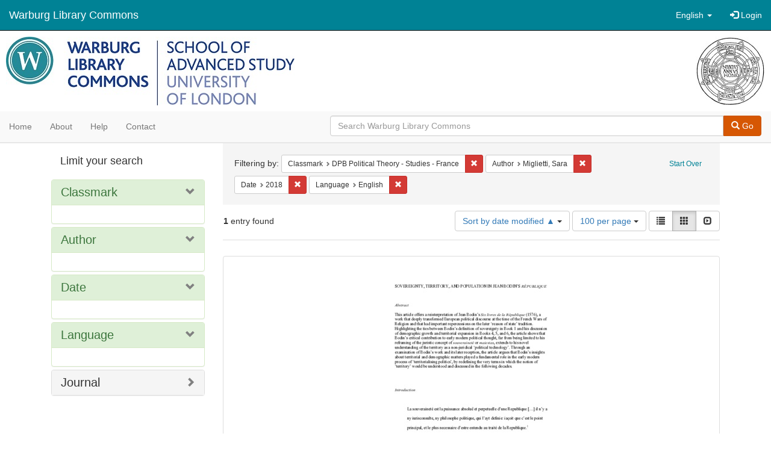

--- FILE ---
content_type: text/html; charset=utf-8
request_url: https://commons.warburg.sas.ac.uk/catalog?f%5Bclassmark_sim%5D%5B%5D=DPB+Political+Theory+-+Studies+-+France&f%5Bcreator_sim%5D%5B%5D=Miglietti%2C+Sara&f%5Bdate_sim%5D%5B%5D=2018&f%5Blanguage_sim%5D%5B%5D=English&locale=en&per_page=100&sort=system_modified_dtsi+asc&view=gallery
body_size: 4987
content:
<!DOCTYPE html>
<html lang="en" prefix="og:http://ogp.me/ns#">
  <head>
    <meta name="csrf-param" content="authenticity_token" />
<meta name="csrf-token" content="qmZK0RFbfwOp3iZ9cHEEuVkRZusUx+Mcj4L/3bWpKo7Def+hceRhZKhGV8IIBjoKu45dKDhhQKkRNwx3hn9wlw==" />
<meta charset="utf-8" />
<!-- added for use on small devices like phones -->
<meta name="viewport" content="width=device-width, initial-scale=1.0" />
<link rel="resourcesync" href="https://commons.warburg.sas.ac.uk/capabilitylist?locale=en" />

<!-- Twitter card metadata -->

<!-- Google Scholar metadata -->


<title>Index Catalog // Warburg Library Commons</title>

<!-- application css -->
<link rel="stylesheet" media="screen" href="/assets/application-3785f113a2754e208e5b61be8125fa498818747774505077102eb5f786088c42.css" />

<!-- application js -->
<script src="/assets/application-13482eec41d8d32b70d637216a343d3c8680aeff656a30fcc091f1f1f37dd557.js"></script>

<style>
a { color: #008295; }
.navbar-inverse .navbar-link { color: #ffffff; }

.navbar-inverse { background-color: #008295; }

.navbar-inverse .navbar-nav > .open > a,
.navbar-inverse .navbar-nav > .open > a:hover,
.navbar-inverse .navbar-nav > .open > a:focus { background-color: #008295; }

.navbar-inverse .navbar-nav > li > a,
.navbar-inverse .navbar-text,
.navbar-inverse .navbar-brand { color: #ffffff; }

.btn-primary {
  background-color: #d65703;
  border-color: #cb5303;
}

.btn-primary:focus,
.btn-primary.focus {
  background-color: #c14e03;
  border-color: #983e02;
}

.btn-primary:hover {
  background-color: #c14e03;
  border-color: #b34903;
}

.btn-primary:active,
.btn-primary.active {
  background-color: #d65703;
  border-color: #cb5303;
}

.btn-primary:active:hover,
.btn-primary:active:focus,
.btn-primary:active.focus,
.btn-primary.active:hover,
.btn-primary.active:focus,
.btn-primary.active.focus{
  background-color: #d65703;
  border-color: #cb5303;
}

.btn-primary.disabled:hover,
.btn-primary.disabled:focus,
.btn-primary.disabled.focus,
.btn-primary[disabled]:hover,
.btn-primary[disabled]:focus,
.btn-primary[disabled].focus {
  background-color: #d65703;
  border-color: #cb5303;
}

</style>


<!-- Google Analytics -->
  <!-- Google tag (gtag.js) --> 
  <script async src="https://www.googletagmanager.com/gtag/js?id=G-FP450RW4WR"></script> 
  <script> window.dataLayer = window.dataLayer || []; function gtag(){dataLayer.push(arguments);} gtag('js', new Date()); gtag('config', 'G-FP450RW4WR'); 
  </script>


<!-- for extras, e.g., a favicon -->


      <meta name="totalResults" content="1" />
<meta name="startIndex" content="0" />
<meta name="itemsPerPage" content="100" />

  <link rel="alternate" type="application/rss+xml" title="RSS for results" href="/catalog.rss?f%5Bclassmark_sim%5D%5B%5D=DPB+Political+Theory+-+Studies+-+France&amp;f%5Bcreator_sim%5D%5B%5D=Miglietti%2C+Sara&amp;f%5Bdate_sim%5D%5B%5D=2018&amp;f%5Blanguage_sim%5D%5B%5D=English&amp;locale=en&amp;per_page=100&amp;sort=system_modified_dtsi+asc&amp;view=gallery" />
  <link rel="alternate" type="application/atom+xml" title="Atom for results" href="/catalog.atom?f%5Bclassmark_sim%5D%5B%5D=DPB+Political+Theory+-+Studies+-+France&amp;f%5Bcreator_sim%5D%5B%5D=Miglietti%2C+Sara&amp;f%5Bdate_sim%5D%5B%5D=2018&amp;f%5Blanguage_sim%5D%5B%5D=English&amp;locale=en&amp;per_page=100&amp;sort=system_modified_dtsi+asc&amp;view=gallery" />
  <link rel="alternate" type="application/json" title="JSON" href="/catalog.json?f%5Bclassmark_sim%5D%5B%5D=DPB+Political+Theory+-+Studies+-+France&amp;f%5Bcreator_sim%5D%5B%5D=Miglietti%2C+Sara&amp;f%5Bdate_sim%5D%5B%5D=2018&amp;f%5Blanguage_sim%5D%5B%5D=English&amp;locale=en&amp;per_page=100&amp;sort=system_modified_dtsi+asc&amp;view=gallery" />

  </head>

  <body>
    <div class="skip-to-content">
      <a data-turbolinks="false" href="#skip-to-content">Skip to Content</a>
    </div>
    <header>
  <nav id="masthead" class="navbar navbar-inverse navbar-static-top" role="navigation">
    <div class="container-fluid">
      <!-- Brand and toggle get grouped for better mobile display -->
      <div class="navbar-header">
        <button type="button" class="navbar-toggle collapsed" data-toggle="collapse" data-target="#top-navbar-collapse" aria-expanded="false">
          <span class="sr-only">Toggle navigation</span>
          <span class="icon-bar"></span>
          <span class="icon-bar"></span>
          <span class="icon-bar"></span>
        </button>
        <a id="logo" class="navbar-brand" href="/?locale=en" data-no-turbolink="true">
  <!-- <span class="glyphicon glyphicon-globe" role="img" aria-label="Warburg Library Commons" aria-hidden="true"></span> -->
  <span class="institution_name">Warburg Library Commons</span>
</a>

      </div>

      <div class="collapse navbar-collapse" id="top-navbar-collapse">
        <ul id="user_utility_links" class="nav navbar-nav navbar-right">
  <li class="nav-item dropdown">
    <a class="nav-link dropdown-toggle" data-toggle="dropdown" href="#" role="button" aria-haspopup="true" aria-expanded="false" aria-controls="language-dropdown-menu">
        <span class="sr-only">Switch language</span>
        <span title="Switch language">English</span>
        <b class="caret"></b>
    </a>
    <ul id="language-dropdown-menu" class="dropdown-menu" role="menu">
        <li role="presentation" class="dropdown-header">Switch language</li>
        <li role="presentation" class="divider"></li>
            <li role="presentation" lang="de">
                <a class="dropdown-item" role="menuitem" tabindex="-1" data-locale="de" href="?locale=de">Deutsch</a>
            </li>
            <li role="presentation" lang="en">
                <a class="dropdown-item" role="menuitem" tabindex="-1" data-locale="en" href="?locale=en">English</a>
            </li>
            <li role="presentation" lang="es">
                <a class="dropdown-item" role="menuitem" tabindex="-1" data-locale="es" href="?locale=es">Español</a>
            </li>
            <li role="presentation" lang="fr">
                <a class="dropdown-item" role="menuitem" tabindex="-1" data-locale="fr" href="?locale=fr">Français</a>
            </li>
            <li role="presentation" lang="it">
                <a class="dropdown-item" role="menuitem" tabindex="-1" data-locale="it" href="?locale=it">Italiano</a>
            </li>
            <li role="presentation" lang="pt-BR">
                <a class="dropdown-item" role="menuitem" tabindex="-1" data-locale="pt-BR" href="?locale=pt-BR">Português do Brasil</a>
            </li>
            <li role="presentation" lang="zh">
                <a class="dropdown-item" role="menuitem" tabindex="-1" data-locale="zh" href="?locale=zh">中文</a>
            </li>
    </ul>
</li>

    <li>
      <a href="/users/sign_in?locale=en">
        <span class="glyphicon glyphicon-log-in" aria-hidden="true"></span> Login
</a>    </li>
</ul>

      </div>
    </div>
  </nav>
</header>


          <div class="image-masthead">
        <a href="/">
          <div class="background-container" style="background-image: url('/banner.jpg')"></div>
          <img class="banner-logo-image" src='/logo.jpg' />
          <!-- span class="background-container-gradient"></span -->
          
          <div class="container site-title-container">
            <div class="site-title h1" style="text-align: center;">
              
            </div>
          </div>
        </a>
        <nav class="navbar navbar-default navbar-static-top" role="navigation">
  <div class="container-fluid">
    <div class="row">
      <ul class="nav navbar-nav col-sm-5">
        <li >
          <a href="/?locale=en">Home</a></li>
        <li >
          <a href="/about?locale=en">About</a></li>
        <li >
          <a href="/help?locale=en">Help</a></li>
        <li >
          <a href="/contact?locale=en">Contact</a></li>
      </ul><!-- /.nav -->
      <div class="searchbar-right navbar-right col-sm-7">
        <form class="form-horizontal search-form" id="search-form-header" role="search" action="/catalog?locale=en" accept-charset="UTF-8" method="get"><input name="utf8" type="hidden" value="&#x2713;" />
  <input type="hidden" name="f[classmark_sim][]" value="DPB Political Theory - Studies - France" />
<input type="hidden" name="f[creator_sim][]" value="Miglietti, Sara" />
<input type="hidden" name="f[date_sim][]" value="2018" />
<input type="hidden" name="f[language_sim][]" value="English" />
<input type="hidden" name="locale" value="en" />
<input type="hidden" name="per_page" value="100" />
<input type="hidden" name="sort" value="system_modified_dtsi asc" />
<input type="hidden" name="view" value="gallery" />
  <input type="hidden" name="search_field" id="search_field" value="all_fields" />
  <div class="form-group">

    <div class="input-group">
      <input type="text" name="q" id="search-field-header" class="q form-control" placeholder="Search Warburg Library Commons" />

      <div class="input-group-btn">
        <button type="submit" class="btn btn-primary" id="search-submit-header">
          <span class="glyphicon glyphicon-search" aria-hidden="true"></span> Go
        </button>
        </ul>
      </div><!-- /.input-group-btn -->
    </div><!-- /.input-group -->
  </div><!-- /.form-group -->
</form>
      </div>
    </div>
  </div>
</nav><!-- /.navbar -->

      </div>

    
    <div id="content-wrapper" class="container" role="main">
      
      

        <a name="skip-to-content" id="skip-to-content"></a>
        <div id="content" class="col-md-9 col-md-push-3 col-sm-8 col-sm-push-4">
    <h2 class="sr-only top-content-title">Search Constraints</h2>






      <div id="appliedParams" class="clearfix constraints-container">
        <div class="pull-right">
          <a class="catalog_startOverLink btn btn-sm btn-text" id="startOverLink" href="/catalog?locale=en&amp;view=gallery">Start Over</a>
        </div>
        <span class="constraints-label">Filtering by:</span>
        
<span class="btn-group appliedFilter constraint filter filter-classmark_sim">
  <span class="constraint-value btn btn-sm btn-default btn-disabled">
      <span class="filterName">Classmark</span>
      <span class="filterValue" title="DPB Political Theory - Studies - France">DPB Political Theory - Studies - France</span>
  </span>

    <a class="btn btn-default btn-sm remove dropdown-toggle" href="/catalog?f%5Bcreator_sim%5D%5B%5D=Miglietti%2C+Sara&amp;f%5Bdate_sim%5D%5B%5D=2018&amp;f%5Blanguage_sim%5D%5B%5D=English&amp;locale=en&amp;per_page=100&amp;sort=system_modified_dtsi+asc&amp;view=gallery"><span class="glyphicon glyphicon-remove"></span><span class="sr-only">Remove constraint Classmark: DPB Political Theory - Studies - France</span></a>
</span>


<span class="btn-group appliedFilter constraint filter filter-creator_sim">
  <span class="constraint-value btn btn-sm btn-default btn-disabled">
      <span class="filterName">Author</span>
      <span class="filterValue" title="Miglietti, Sara">Miglietti, Sara</span>
  </span>

    <a class="btn btn-default btn-sm remove dropdown-toggle" href="/catalog?f%5Bclassmark_sim%5D%5B%5D=DPB+Political+Theory+-+Studies+-+France&amp;f%5Bdate_sim%5D%5B%5D=2018&amp;f%5Blanguage_sim%5D%5B%5D=English&amp;locale=en&amp;per_page=100&amp;sort=system_modified_dtsi+asc&amp;view=gallery"><span class="glyphicon glyphicon-remove"></span><span class="sr-only">Remove constraint Author: Miglietti, Sara</span></a>
</span>


<span class="btn-group appliedFilter constraint filter filter-date_sim">
  <span class="constraint-value btn btn-sm btn-default btn-disabled">
      <span class="filterName">Date</span>
      <span class="filterValue" title="2018">2018</span>
  </span>

    <a class="btn btn-default btn-sm remove dropdown-toggle" href="/catalog?f%5Bclassmark_sim%5D%5B%5D=DPB+Political+Theory+-+Studies+-+France&amp;f%5Bcreator_sim%5D%5B%5D=Miglietti%2C+Sara&amp;f%5Blanguage_sim%5D%5B%5D=English&amp;locale=en&amp;per_page=100&amp;sort=system_modified_dtsi+asc&amp;view=gallery"><span class="glyphicon glyphicon-remove"></span><span class="sr-only">Remove constraint Date: 2018</span></a>
</span>


<span class="btn-group appliedFilter constraint filter filter-language_sim">
  <span class="constraint-value btn btn-sm btn-default btn-disabled">
      <span class="filterName">Language</span>
      <span class="filterValue" title="English">English</span>
  </span>

    <a class="btn btn-default btn-sm remove dropdown-toggle" href="/catalog?f%5Bclassmark_sim%5D%5B%5D=DPB+Political+Theory+-+Studies+-+France&amp;f%5Bcreator_sim%5D%5B%5D=Miglietti%2C+Sara&amp;f%5Bdate_sim%5D%5B%5D=2018&amp;locale=en&amp;per_page=100&amp;sort=system_modified_dtsi+asc&amp;view=gallery"><span class="glyphicon glyphicon-remove"></span><span class="sr-only">Remove constraint Language: English</span></a>
</span>

      </div>


<div id="sortAndPerPage" class="clearfix" role="navigation" aria-label="Results navigation">
      <div class="page_links">
      <span class="page_entries">
        <strong>1</strong> entry found
      </span>
    </div> 

  <div class="search-widgets pull-right"><div id="sort-dropdown" class="btn-group">
  <button type="button" class="btn btn-default dropdown-toggle" data-toggle="dropdown" aria-expanded="false">
      Sort by date modified ▲ <span class="caret"></span>
  </button>

  <ul class="dropdown-menu" role="menu">
        <li role="menuitem"><a href="/catalog?f%5Bclassmark_sim%5D%5B%5D=DPB+Political+Theory+-+Studies+-+France&amp;f%5Bcreator_sim%5D%5B%5D=Miglietti%2C+Sara&amp;f%5Bdate_sim%5D%5B%5D=2018&amp;f%5Blanguage_sim%5D%5B%5D=English&amp;locale=en&amp;per_page=100&amp;sort=score+desc%2C+system_create_dtsi+desc&amp;view=gallery">relevance</a></li>
        <li role="menuitem"><a href="/catalog?f%5Bclassmark_sim%5D%5B%5D=DPB+Political+Theory+-+Studies+-+France&amp;f%5Bcreator_sim%5D%5B%5D=Miglietti%2C+Sara&amp;f%5Bdate_sim%5D%5B%5D=2018&amp;f%5Blanguage_sim%5D%5B%5D=English&amp;locale=en&amp;per_page=100&amp;sort=system_create_dtsi+desc&amp;view=gallery">date uploaded ▼</a></li>
        <li role="menuitem"><a href="/catalog?f%5Bclassmark_sim%5D%5B%5D=DPB+Political+Theory+-+Studies+-+France&amp;f%5Bcreator_sim%5D%5B%5D=Miglietti%2C+Sara&amp;f%5Bdate_sim%5D%5B%5D=2018&amp;f%5Blanguage_sim%5D%5B%5D=English&amp;locale=en&amp;per_page=100&amp;sort=system_create_dtsi+asc&amp;view=gallery">date uploaded ▲</a></li>
        <li role="menuitem"><a href="/catalog?f%5Bclassmark_sim%5D%5B%5D=DPB+Political+Theory+-+Studies+-+France&amp;f%5Bcreator_sim%5D%5B%5D=Miglietti%2C+Sara&amp;f%5Bdate_sim%5D%5B%5D=2018&amp;f%5Blanguage_sim%5D%5B%5D=English&amp;locale=en&amp;per_page=100&amp;sort=system_modified_dtsi+desc&amp;view=gallery">date modified ▼</a></li>
        <li role="menuitem"><a href="/catalog?f%5Bclassmark_sim%5D%5B%5D=DPB+Political+Theory+-+Studies+-+France&amp;f%5Bcreator_sim%5D%5B%5D=Miglietti%2C+Sara&amp;f%5Bdate_sim%5D%5B%5D=2018&amp;f%5Blanguage_sim%5D%5B%5D=English&amp;locale=en&amp;per_page=100&amp;sort=system_modified_dtsi+asc&amp;view=gallery">date modified ▲</a></li>
  </ul>
</div>


  <span class="sr-only">Number of results to display per page</span>
<div id="per_page-dropdown" class="btn-group">
  <button type="button" class="btn btn-default dropdown-toggle" data-toggle="dropdown" aria-expanded="false">
    100 per page <span class="caret"></span>
  </button>
  <ul class="dropdown-menu" role="menu">
      <li role="menuitem"><a href="/catalog?f%5Bclassmark_sim%5D%5B%5D=DPB+Political+Theory+-+Studies+-+France&amp;f%5Bcreator_sim%5D%5B%5D=Miglietti%2C+Sara&amp;f%5Bdate_sim%5D%5B%5D=2018&amp;f%5Blanguage_sim%5D%5B%5D=English&amp;locale=en&amp;per_page=10&amp;sort=system_modified_dtsi+asc&amp;view=gallery">10<span class="sr-only"> per page</span></a></li>
      <li role="menuitem"><a href="/catalog?f%5Bclassmark_sim%5D%5B%5D=DPB+Political+Theory+-+Studies+-+France&amp;f%5Bcreator_sim%5D%5B%5D=Miglietti%2C+Sara&amp;f%5Bdate_sim%5D%5B%5D=2018&amp;f%5Blanguage_sim%5D%5B%5D=English&amp;locale=en&amp;per_page=20&amp;sort=system_modified_dtsi+asc&amp;view=gallery">20<span class="sr-only"> per page</span></a></li>
      <li role="menuitem"><a href="/catalog?f%5Bclassmark_sim%5D%5B%5D=DPB+Political+Theory+-+Studies+-+France&amp;f%5Bcreator_sim%5D%5B%5D=Miglietti%2C+Sara&amp;f%5Bdate_sim%5D%5B%5D=2018&amp;f%5Blanguage_sim%5D%5B%5D=English&amp;locale=en&amp;per_page=50&amp;sort=system_modified_dtsi+asc&amp;view=gallery">50<span class="sr-only"> per page</span></a></li>
      <li role="menuitem"><a href="/catalog?f%5Bclassmark_sim%5D%5B%5D=DPB+Political+Theory+-+Studies+-+France&amp;f%5Bcreator_sim%5D%5B%5D=Miglietti%2C+Sara&amp;f%5Bdate_sim%5D%5B%5D=2018&amp;f%5Blanguage_sim%5D%5B%5D=English&amp;locale=en&amp;per_page=100&amp;sort=system_modified_dtsi+asc&amp;view=gallery">100<span class="sr-only"> per page</span></a></li>
  </ul>
</div>

<div class="view-type">
  <span class="sr-only">View results as: </span>
  <div class="view-type-group btn-group">
      <a title="List" class="btn btn-default view-type-list " href="/catalog?f%5Bclassmark_sim%5D%5B%5D=DPB+Political+Theory+-+Studies+-+France&amp;f%5Bcreator_sim%5D%5B%5D=Miglietti%2C+Sara&amp;f%5Bdate_sim%5D%5B%5D=2018&amp;f%5Blanguage_sim%5D%5B%5D=English&amp;locale=en&amp;per_page=100&amp;sort=system_modified_dtsi+asc&amp;view=list">
        <span class="glyphicon glyphicon-list view-icon-list"></span>
        <span class="caption">List</span>
</a>      <a title="Gallery" class="btn btn-default view-type-gallery active" href="/catalog?f%5Bclassmark_sim%5D%5B%5D=DPB+Political+Theory+-+Studies+-+France&amp;f%5Bcreator_sim%5D%5B%5D=Miglietti%2C+Sara&amp;f%5Bdate_sim%5D%5B%5D=2018&amp;f%5Blanguage_sim%5D%5B%5D=English&amp;locale=en&amp;per_page=100&amp;sort=system_modified_dtsi+asc&amp;view=gallery">
        <span class="glyphicon glyphicon-gallery view-icon-gallery"></span>
        <span class="caption">Gallery</span>
</a>      <a title="Slideshow" class="btn btn-default view-type-slideshow " href="/catalog?f%5Bclassmark_sim%5D%5B%5D=DPB+Political+Theory+-+Studies+-+France&amp;f%5Bcreator_sim%5D%5B%5D=Miglietti%2C+Sara&amp;f%5Bdate_sim%5D%5B%5D=2018&amp;f%5Blanguage_sim%5D%5B%5D=English&amp;locale=en&amp;per_page=100&amp;sort=system_modified_dtsi+asc&amp;view=slideshow">
        <span class="glyphicon glyphicon-slideshow view-icon-slideshow"></span>
        <span class="caption">Slideshow</span>
</a>  </div>
</div>
</div>
</div>


<h2 class="sr-only">Search Results</h2>

  <div id="documents" class="row gallery">
  <div class="document col-xs-6 col-md-3">
  <div class="thumbnail">
    <a data-context-href="/catalog/cz30ps64c/track?counter=1&amp;locale=en&amp;per_page=100&amp;search_id=99027399" href="/concern/journal_articles/cz30ps64c?locale=en"><img src="/downloads/8623hx72q?file=thumbnail" /></a>
    <div class="caption">
      <div class="documentHeader row">

  <h3 class="index_title document-title-heading col-md-12">
      <span class="document-counter">
        1. 
      </span>
    <a data-context-href="/catalog/cz30ps64c/track?counter=1&amp;locale=en&amp;per_page=100&amp;search_id=99027399" href="/concern/journal_articles/cz30ps64c?locale=en">Sovereignty, territory, and population in Jean Bodin’s République / Sara Miglietti</a>
  </h3>

  

</div>

<dl class="document-metadata dl-horizontal dl-invert">

	    <dt class="blacklight-creator_tesim">Author:</dt>
	    <dd class="blacklight-creator_tesim"><span itemprop="creator"><a href="/catalog?f%5Bcreator_sim%5D%5B%5D=Miglietti%2C+Sara&amp;locale=en">Miglietti, Sara</a></span></dd>
	    <dt class="blacklight-part_of_tesim">Journal:</dt>
	    <dd class="blacklight-part_of_tesim"><span itemprop="isPartOf">French Studies </span></dd>
	    <dt class="blacklight-date_published_tesim">Publication date:</dt>
	    <dd class="blacklight-date_published_tesim"><span itemprop="datePublished">2018</span></dd>
	    <dt class="blacklight-date_tesim">Date:</dt>
	    <dd class="blacklight-date_tesim">2018</dd>
	    <dt class="blacklight-classmark_tesim">Classmark:</dt>
	    <dd class="blacklight-classmark_tesim"><span itemprop="identifier"><a href="/catalog?f%5Bclassmark_sim%5D%5B%5D=DPB+Political+Theory+-+Studies+-+France&amp;locale=en">DPB Political Theory - Studies - France</a></span></dd>
	    <dt class="blacklight-shelfmark_tesim">Shelfmark:</dt>
	    <dd class="blacklight-shelfmark_tesim"><span itemprop="identifier"><a href="/catalog?f%5Bshelfmark_sim%5D%5B%5D=DPB+55&amp;locale=en">DPB 55</a></span></dd>
	    <dt class="blacklight-resource_type_tesim">Resource type:</dt>
	    <dd class="blacklight-resource_type_tesim"><a href="/catalog?f%5Bresource_type_sim%5D%5B%5D=Article&amp;locale=en">Article</a></dd>
	    <dt class="blacklight-language_tesim">Language:</dt>
	    <dd class="blacklight-language_tesim"><span itemprop="language"><a href="/catalog?f%5Blanguage_sim%5D%5B%5D=English&amp;locale=en">English</a></span></dd>

</dl>

    </div>
  </div>
</div>

</div>




</div>

<div id="sidebar" class="col-md-3 col-md-pull-9 col-sm-4 col-sm-pull-8">
  <div id="facets" class="facets sidenav">

  <div class="top-panel-heading panel-heading">
    <button type="button" class="facets-toggle" data-toggle="collapse" data-target="#facet-panel-collapse">
      <span class="sr-only">Toggle facets</span>
      <span class="icon-bar"></span>
      <span class="icon-bar"></span>
      <span class="icon-bar"></span>
    </button>

    <h2 class='facets-heading'>
      Limit your search
    </h2>
  </div>

  <div id="facet-panel-collapse" class="collapse panel-group">
    <div class="panel panel-default facet_limit blacklight-classmark_sim facet_limit-active">
  <div class=" collapse-toggle panel-heading" aria-expanded="false" data-toggle="collapse" data-target="#facet-classmark_sim">
    <h3 class="panel-title facet-field-heading">
      <a data-turbolinks="false" data-no-turbolink="true" href="#">Classmark</a>
    </h3>
  </div>
  <div id="facet-classmark_sim" class="panel-collapse facet-content in">
    <div class="panel-body">
      
    </div>
  </div>
</div>

<div class="panel panel-default facet_limit blacklight-creator_sim facet_limit-active">
  <div class=" collapse-toggle panel-heading" aria-expanded="false" data-toggle="collapse" data-target="#facet-creator_sim">
    <h3 class="panel-title facet-field-heading">
      <a data-turbolinks="false" data-no-turbolink="true" href="#">Author</a>
    </h3>
  </div>
  <div id="facet-creator_sim" class="panel-collapse facet-content in">
    <div class="panel-body">
      
    </div>
  </div>
</div>

<div class="panel panel-default facet_limit blacklight-date_sim facet_limit-active">
  <div class=" collapse-toggle panel-heading" aria-expanded="false" data-toggle="collapse" data-target="#facet-date_sim">
    <h3 class="panel-title facet-field-heading">
      <a data-turbolinks="false" data-no-turbolink="true" href="#">Date</a>
    </h3>
  </div>
  <div id="facet-date_sim" class="panel-collapse facet-content in">
    <div class="panel-body">
      
    </div>
  </div>
</div>

<div class="panel panel-default facet_limit blacklight-language_sim facet_limit-active">
  <div class=" collapse-toggle panel-heading" aria-expanded="false" data-toggle="collapse" data-target="#facet-language_sim">
    <h3 class="panel-title facet-field-heading">
      <a data-turbolinks="false" data-no-turbolink="true" href="#">Language</a>
    </h3>
  </div>
  <div id="facet-language_sim" class="panel-collapse facet-content in">
    <div class="panel-body">
      
    </div>
  </div>
</div>

<div class="panel panel-default facet_limit blacklight-part_of_sim ">
  <div class="collapsed collapse-toggle panel-heading" aria-expanded="false" data-toggle="collapse" data-target="#facet-part_of_sim">
    <h3 class="panel-title facet-field-heading">
      <a data-turbolinks="false" data-no-turbolink="true" href="#">Journal</a>
    </h3>
  </div>
  <div id="facet-part_of_sim" class="panel-collapse facet-content collapse">
    <div class="panel-body">
      
    </div>
  </div>
</div>

  </div>
</div>

</div>


    </div><!-- /#content-wrapper -->
    <footer class="navbar navbar-inverse site-footer">
  <div class="container-fluid">
    <div class="navbar-text text-left">
        <p>Hyrax v2.9.6. A service of <a href="http://samvera.org/" class="navbar-link" target="_blank">Samvera</a>. Brought to you by <a href="http://cosector.com/research-technologies/" class="navbar-link" target="_blank">CoSector - University of London</a></p>
    </div>
    <div class="navbar-right">
      <div class="navbar-text text-right">
        <p><strong>Copyright &copy; 2017 Samvera</strong> Licensed under the Apache License, Version 2.0<br />
        </p>
      </div>
    </div>
  </div>
</footer>

    <div id="ajax-modal" class="modal fade" tabindex="-1" role="dialog" aria-hidden="true">
  <div class="modal-dialog" role="document">
    <div class="modal-content">
    </div>
  </div>
</div>

  </body>
</html>
